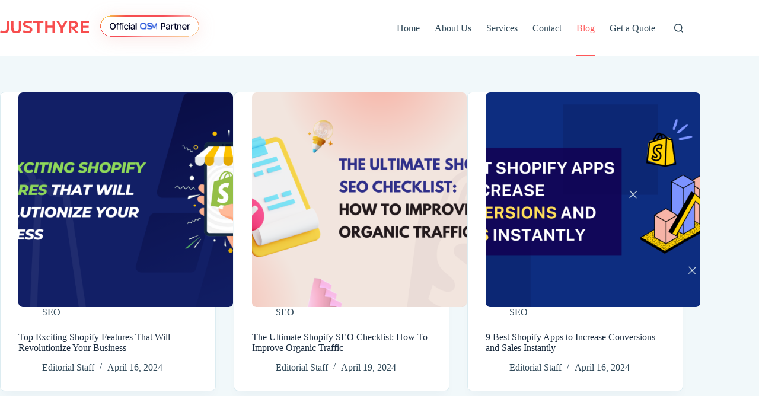

--- FILE ---
content_type: text/html; charset=UTF-8
request_url: https://justhyre.com/blog/page/3/
body_size: 12453
content:
<!doctype html>
<html lang="en-US" prefix="og: https://ogp.me/ns#">
<head>
	
	<meta charset="UTF-8">
	<meta name="viewport" content="width=device-width, initial-scale=1, maximum-scale=5, viewport-fit=cover">
	<link rel="profile" href="https://gmpg.org/xfn/11">

		<style>img:is([sizes="auto" i], [sizes^="auto," i]) { contain-intrinsic-size: 3000px 1500px }</style>
	
<!-- Search Engine Optimization by Rank Math - https://rankmath.com/ -->
<title>Blog - Justhyre</title>
<meta name="description" content="/*! elementor - v3.20.0 - 26-03-2024 */ .elementor-heading-title{padding:0;margin:0;line-height:1}.elementor-widget-heading"/>
<meta name="robots" content="index, follow, max-snippet:-1, max-video-preview:-1, max-image-preview:large"/>
<link rel="canonical" href="https://justhyre.com/blog/page/3/" />
<link rel="prev" href="https://justhyre.com/blog/page/2/" />
<link rel="next" href="https://justhyre.com/blog/page/4/" />
<meta property="og:locale" content="en_US" />
<meta property="og:type" content="website" />
<meta property="og:title" content="Blog - Justhyre" />
<meta property="og:description" content="/*! elementor - v3.20.0 - 26-03-2024 */ .elementor-heading-title{padding:0;margin:0;line-height:1}.elementor-widget-heading" />
<meta property="og:url" content="https://justhyre.com/blog/page/3/" />
<meta property="og:site_name" content="Justhyre" />
<meta name="twitter:card" content="summary_large_image" />
<meta name="twitter:title" content="Blog - Justhyre" />
<meta name="twitter:description" content="/*! elementor - v3.20.0 - 26-03-2024 */ .elementor-heading-title{padding:0;margin:0;line-height:1}.elementor-widget-heading" />
<script type="application/ld+json" class="rank-math-schema">{"@context":"https://schema.org","@graph":[{"@type":"Organization","@id":"https://justhyre.com/#organization","name":"Justhyre","url":"https://justhyre.com","logo":{"@type":"ImageObject","@id":"https://justhyre.com/#logo","url":"https://justhyre.com/wp-content/uploads/2025/06/logo.svg","contentUrl":"https://justhyre.com/wp-content/uploads/2025/06/logo.svg","caption":"Justhyre","inLanguage":"en-US"}},{"@type":"WebSite","@id":"https://justhyre.com/#website","url":"https://justhyre.com","name":"Justhyre","publisher":{"@id":"https://justhyre.com/#organization"},"inLanguage":"en-US"},{"@type":"BreadcrumbList","@id":"https://justhyre.com/blog/page/3/#breadcrumb","itemListElement":[{"@type":"ListItem","position":"1","item":{"@id":"https://justhyre.com","name":"Home"}}]},{"@type":"CollectionPage","@id":"https://justhyre.com/blog/page/3/#webpage","url":"https://justhyre.com/blog/page/3/","name":"Blog - Justhyre","isPartOf":{"@id":"https://justhyre.com/#website"},"inLanguage":"en-US","breadcrumb":{"@id":"https://justhyre.com/blog/page/3/#breadcrumb"}}]}</script>
<!-- /Rank Math WordPress SEO plugin -->

<link rel='dns-prefetch' href='//www.googletagmanager.com' />
<link rel='dns-prefetch' href='//fonts.googleapis.com' />
<link rel="alternate" type="application/rss+xml" title="Justhyre &raquo; Feed" href="https://justhyre.com/feed/" />
<link rel="alternate" type="application/rss+xml" title="Justhyre &raquo; Comments Feed" href="https://justhyre.com/comments/feed/" />
<link rel='stylesheet' id='blocksy-dynamic-global-css' href='https://justhyre.com/wp-content/uploads/blocksy/css/global.css?ver=53939' media='all' />
<link rel='stylesheet' id='wp-block-library-css' href='https://justhyre.com/wp-includes/css/dist/block-library/style.min.css?ver=6.8.2' media='all' />
<style id='safe-svg-svg-icon-style-inline-css'>
.safe-svg-cover{text-align:center}.safe-svg-cover .safe-svg-inside{display:inline-block;max-width:100%}.safe-svg-cover svg{fill:currentColor;height:100%;max-height:100%;max-width:100%;width:100%}

</style>
<style id='global-styles-inline-css'>
:root{--wp--preset--aspect-ratio--square: 1;--wp--preset--aspect-ratio--4-3: 4/3;--wp--preset--aspect-ratio--3-4: 3/4;--wp--preset--aspect-ratio--3-2: 3/2;--wp--preset--aspect-ratio--2-3: 2/3;--wp--preset--aspect-ratio--16-9: 16/9;--wp--preset--aspect-ratio--9-16: 9/16;--wp--preset--color--black: #000000;--wp--preset--color--cyan-bluish-gray: #abb8c3;--wp--preset--color--white: #ffffff;--wp--preset--color--pale-pink: #f78da7;--wp--preset--color--vivid-red: #cf2e2e;--wp--preset--color--luminous-vivid-orange: #ff6900;--wp--preset--color--luminous-vivid-amber: #fcb900;--wp--preset--color--light-green-cyan: #7bdcb5;--wp--preset--color--vivid-green-cyan: #00d084;--wp--preset--color--pale-cyan-blue: #8ed1fc;--wp--preset--color--vivid-cyan-blue: #0693e3;--wp--preset--color--vivid-purple: #9b51e0;--wp--preset--color--palette-color-1: var(--theme-palette-color-1, #FF5758);--wp--preset--color--palette-color-2: var(--theme-palette-color-2, #FF5758);--wp--preset--color--palette-color-3: var(--theme-palette-color-3, #2F4858);--wp--preset--color--palette-color-4: var(--theme-palette-color-4, #192a3d);--wp--preset--color--palette-color-5: var(--theme-palette-color-5, #e1e8ed);--wp--preset--color--palette-color-6: var(--theme-palette-color-6, #f2f5f7);--wp--preset--color--palette-color-7: var(--theme-palette-color-7, #FAFBFC);--wp--preset--color--palette-color-8: var(--theme-palette-color-8, #ffffff);--wp--preset--gradient--vivid-cyan-blue-to-vivid-purple: linear-gradient(135deg,rgba(6,147,227,1) 0%,rgb(155,81,224) 100%);--wp--preset--gradient--light-green-cyan-to-vivid-green-cyan: linear-gradient(135deg,rgb(122,220,180) 0%,rgb(0,208,130) 100%);--wp--preset--gradient--luminous-vivid-amber-to-luminous-vivid-orange: linear-gradient(135deg,rgba(252,185,0,1) 0%,rgba(255,105,0,1) 100%);--wp--preset--gradient--luminous-vivid-orange-to-vivid-red: linear-gradient(135deg,rgba(255,105,0,1) 0%,rgb(207,46,46) 100%);--wp--preset--gradient--very-light-gray-to-cyan-bluish-gray: linear-gradient(135deg,rgb(238,238,238) 0%,rgb(169,184,195) 100%);--wp--preset--gradient--cool-to-warm-spectrum: linear-gradient(135deg,rgb(74,234,220) 0%,rgb(151,120,209) 20%,rgb(207,42,186) 40%,rgb(238,44,130) 60%,rgb(251,105,98) 80%,rgb(254,248,76) 100%);--wp--preset--gradient--blush-light-purple: linear-gradient(135deg,rgb(255,206,236) 0%,rgb(152,150,240) 100%);--wp--preset--gradient--blush-bordeaux: linear-gradient(135deg,rgb(254,205,165) 0%,rgb(254,45,45) 50%,rgb(107,0,62) 100%);--wp--preset--gradient--luminous-dusk: linear-gradient(135deg,rgb(255,203,112) 0%,rgb(199,81,192) 50%,rgb(65,88,208) 100%);--wp--preset--gradient--pale-ocean: linear-gradient(135deg,rgb(255,245,203) 0%,rgb(182,227,212) 50%,rgb(51,167,181) 100%);--wp--preset--gradient--electric-grass: linear-gradient(135deg,rgb(202,248,128) 0%,rgb(113,206,126) 100%);--wp--preset--gradient--midnight: linear-gradient(135deg,rgb(2,3,129) 0%,rgb(40,116,252) 100%);--wp--preset--gradient--juicy-peach: linear-gradient(to right, #ffecd2 0%, #fcb69f 100%);--wp--preset--gradient--young-passion: linear-gradient(to right, #ff8177 0%, #ff867a 0%, #ff8c7f 21%, #f99185 52%, #cf556c 78%, #b12a5b 100%);--wp--preset--gradient--true-sunset: linear-gradient(to right, #fa709a 0%, #fee140 100%);--wp--preset--gradient--morpheus-den: linear-gradient(to top, #30cfd0 0%, #330867 100%);--wp--preset--gradient--plum-plate: linear-gradient(135deg, #667eea 0%, #764ba2 100%);--wp--preset--gradient--aqua-splash: linear-gradient(15deg, #13547a 0%, #80d0c7 100%);--wp--preset--gradient--love-kiss: linear-gradient(to top, #ff0844 0%, #ffb199 100%);--wp--preset--gradient--new-retrowave: linear-gradient(to top, #3b41c5 0%, #a981bb 49%, #ffc8a9 100%);--wp--preset--gradient--plum-bath: linear-gradient(to top, #cc208e 0%, #6713d2 100%);--wp--preset--gradient--high-flight: linear-gradient(to right, #0acffe 0%, #495aff 100%);--wp--preset--gradient--teen-party: linear-gradient(-225deg, #FF057C 0%, #8D0B93 50%, #321575 100%);--wp--preset--gradient--fabled-sunset: linear-gradient(-225deg, #231557 0%, #44107A 29%, #FF1361 67%, #FFF800 100%);--wp--preset--gradient--arielle-smile: radial-gradient(circle 248px at center, #16d9e3 0%, #30c7ec 47%, #46aef7 100%);--wp--preset--gradient--itmeo-branding: linear-gradient(180deg, #2af598 0%, #009efd 100%);--wp--preset--gradient--deep-blue: linear-gradient(to right, #6a11cb 0%, #2575fc 100%);--wp--preset--gradient--strong-bliss: linear-gradient(to right, #f78ca0 0%, #f9748f 19%, #fd868c 60%, #fe9a8b 100%);--wp--preset--gradient--sweet-period: linear-gradient(to top, #3f51b1 0%, #5a55ae 13%, #7b5fac 25%, #8f6aae 38%, #a86aa4 50%, #cc6b8e 62%, #f18271 75%, #f3a469 87%, #f7c978 100%);--wp--preset--gradient--purple-division: linear-gradient(to top, #7028e4 0%, #e5b2ca 100%);--wp--preset--gradient--cold-evening: linear-gradient(to top, #0c3483 0%, #a2b6df 100%, #6b8cce 100%, #a2b6df 100%);--wp--preset--gradient--mountain-rock: linear-gradient(to right, #868f96 0%, #596164 100%);--wp--preset--gradient--desert-hump: linear-gradient(to top, #c79081 0%, #dfa579 100%);--wp--preset--gradient--ethernal-constance: linear-gradient(to top, #09203f 0%, #537895 100%);--wp--preset--gradient--happy-memories: linear-gradient(-60deg, #ff5858 0%, #f09819 100%);--wp--preset--gradient--grown-early: linear-gradient(to top, #0ba360 0%, #3cba92 100%);--wp--preset--gradient--morning-salad: linear-gradient(-225deg, #B7F8DB 0%, #50A7C2 100%);--wp--preset--gradient--night-call: linear-gradient(-225deg, #AC32E4 0%, #7918F2 48%, #4801FF 100%);--wp--preset--gradient--mind-crawl: linear-gradient(-225deg, #473B7B 0%, #3584A7 51%, #30D2BE 100%);--wp--preset--gradient--angel-care: linear-gradient(-225deg, #FFE29F 0%, #FFA99F 48%, #FF719A 100%);--wp--preset--gradient--juicy-cake: linear-gradient(to top, #e14fad 0%, #f9d423 100%);--wp--preset--gradient--rich-metal: linear-gradient(to right, #d7d2cc 0%, #304352 100%);--wp--preset--gradient--mole-hall: linear-gradient(-20deg, #616161 0%, #9bc5c3 100%);--wp--preset--gradient--cloudy-knoxville: linear-gradient(120deg, #fdfbfb 0%, #ebedee 100%);--wp--preset--gradient--soft-grass: linear-gradient(to top, #c1dfc4 0%, #deecdd 100%);--wp--preset--gradient--saint-petersburg: linear-gradient(135deg, #f5f7fa 0%, #c3cfe2 100%);--wp--preset--gradient--everlasting-sky: linear-gradient(135deg, #fdfcfb 0%, #e2d1c3 100%);--wp--preset--gradient--kind-steel: linear-gradient(-20deg, #e9defa 0%, #fbfcdb 100%);--wp--preset--gradient--over-sun: linear-gradient(60deg, #abecd6 0%, #fbed96 100%);--wp--preset--gradient--premium-white: linear-gradient(to top, #d5d4d0 0%, #d5d4d0 1%, #eeeeec 31%, #efeeec 75%, #e9e9e7 100%);--wp--preset--gradient--clean-mirror: linear-gradient(45deg, #93a5cf 0%, #e4efe9 100%);--wp--preset--gradient--wild-apple: linear-gradient(to top, #d299c2 0%, #fef9d7 100%);--wp--preset--gradient--snow-again: linear-gradient(to top, #e6e9f0 0%, #eef1f5 100%);--wp--preset--gradient--confident-cloud: linear-gradient(to top, #dad4ec 0%, #dad4ec 1%, #f3e7e9 100%);--wp--preset--gradient--glass-water: linear-gradient(to top, #dfe9f3 0%, white 100%);--wp--preset--gradient--perfect-white: linear-gradient(-225deg, #E3FDF5 0%, #FFE6FA 100%);--wp--preset--font-size--small: 13px;--wp--preset--font-size--medium: 20px;--wp--preset--font-size--large: clamp(22px, 1.375rem + ((1vw - 3.2px) * 0.625), 30px);--wp--preset--font-size--x-large: clamp(30px, 1.875rem + ((1vw - 3.2px) * 1.563), 50px);--wp--preset--font-size--xx-large: clamp(45px, 2.813rem + ((1vw - 3.2px) * 2.734), 80px);--wp--preset--spacing--20: 0.44rem;--wp--preset--spacing--30: 0.67rem;--wp--preset--spacing--40: 1rem;--wp--preset--spacing--50: 1.5rem;--wp--preset--spacing--60: 2.25rem;--wp--preset--spacing--70: 3.38rem;--wp--preset--spacing--80: 5.06rem;--wp--preset--shadow--natural: 6px 6px 9px rgba(0, 0, 0, 0.2);--wp--preset--shadow--deep: 12px 12px 50px rgba(0, 0, 0, 0.4);--wp--preset--shadow--sharp: 6px 6px 0px rgba(0, 0, 0, 0.2);--wp--preset--shadow--outlined: 6px 6px 0px -3px rgba(255, 255, 255, 1), 6px 6px rgba(0, 0, 0, 1);--wp--preset--shadow--crisp: 6px 6px 0px rgba(0, 0, 0, 1);}:root { --wp--style--global--content-size: var(--theme-block-max-width);--wp--style--global--wide-size: var(--theme-block-wide-max-width); }:where(body) { margin: 0; }.wp-site-blocks > .alignleft { float: left; margin-right: 2em; }.wp-site-blocks > .alignright { float: right; margin-left: 2em; }.wp-site-blocks > .aligncenter { justify-content: center; margin-left: auto; margin-right: auto; }:where(.wp-site-blocks) > * { margin-block-start: var(--theme-content-spacing); margin-block-end: 0; }:where(.wp-site-blocks) > :first-child { margin-block-start: 0; }:where(.wp-site-blocks) > :last-child { margin-block-end: 0; }:root { --wp--style--block-gap: var(--theme-content-spacing); }:root :where(.is-layout-flow) > :first-child{margin-block-start: 0;}:root :where(.is-layout-flow) > :last-child{margin-block-end: 0;}:root :where(.is-layout-flow) > *{margin-block-start: var(--theme-content-spacing);margin-block-end: 0;}:root :where(.is-layout-constrained) > :first-child{margin-block-start: 0;}:root :where(.is-layout-constrained) > :last-child{margin-block-end: 0;}:root :where(.is-layout-constrained) > *{margin-block-start: var(--theme-content-spacing);margin-block-end: 0;}:root :where(.is-layout-flex){gap: var(--theme-content-spacing);}:root :where(.is-layout-grid){gap: var(--theme-content-spacing);}.is-layout-flow > .alignleft{float: left;margin-inline-start: 0;margin-inline-end: 2em;}.is-layout-flow > .alignright{float: right;margin-inline-start: 2em;margin-inline-end: 0;}.is-layout-flow > .aligncenter{margin-left: auto !important;margin-right: auto !important;}.is-layout-constrained > .alignleft{float: left;margin-inline-start: 0;margin-inline-end: 2em;}.is-layout-constrained > .alignright{float: right;margin-inline-start: 2em;margin-inline-end: 0;}.is-layout-constrained > .aligncenter{margin-left: auto !important;margin-right: auto !important;}.is-layout-constrained > :where(:not(.alignleft):not(.alignright):not(.alignfull)){max-width: var(--wp--style--global--content-size);margin-left: auto !important;margin-right: auto !important;}.is-layout-constrained > .alignwide{max-width: var(--wp--style--global--wide-size);}body .is-layout-flex{display: flex;}.is-layout-flex{flex-wrap: wrap;align-items: center;}.is-layout-flex > :is(*, div){margin: 0;}body .is-layout-grid{display: grid;}.is-layout-grid > :is(*, div){margin: 0;}body{padding-top: 0px;padding-right: 0px;padding-bottom: 0px;padding-left: 0px;}.has-black-color{color: var(--wp--preset--color--black) !important;}.has-cyan-bluish-gray-color{color: var(--wp--preset--color--cyan-bluish-gray) !important;}.has-white-color{color: var(--wp--preset--color--white) !important;}.has-pale-pink-color{color: var(--wp--preset--color--pale-pink) !important;}.has-vivid-red-color{color: var(--wp--preset--color--vivid-red) !important;}.has-luminous-vivid-orange-color{color: var(--wp--preset--color--luminous-vivid-orange) !important;}.has-luminous-vivid-amber-color{color: var(--wp--preset--color--luminous-vivid-amber) !important;}.has-light-green-cyan-color{color: var(--wp--preset--color--light-green-cyan) !important;}.has-vivid-green-cyan-color{color: var(--wp--preset--color--vivid-green-cyan) !important;}.has-pale-cyan-blue-color{color: var(--wp--preset--color--pale-cyan-blue) !important;}.has-vivid-cyan-blue-color{color: var(--wp--preset--color--vivid-cyan-blue) !important;}.has-vivid-purple-color{color: var(--wp--preset--color--vivid-purple) !important;}.has-palette-color-1-color{color: var(--wp--preset--color--palette-color-1) !important;}.has-palette-color-2-color{color: var(--wp--preset--color--palette-color-2) !important;}.has-palette-color-3-color{color: var(--wp--preset--color--palette-color-3) !important;}.has-palette-color-4-color{color: var(--wp--preset--color--palette-color-4) !important;}.has-palette-color-5-color{color: var(--wp--preset--color--palette-color-5) !important;}.has-palette-color-6-color{color: var(--wp--preset--color--palette-color-6) !important;}.has-palette-color-7-color{color: var(--wp--preset--color--palette-color-7) !important;}.has-palette-color-8-color{color: var(--wp--preset--color--palette-color-8) !important;}.has-black-background-color{background-color: var(--wp--preset--color--black) !important;}.has-cyan-bluish-gray-background-color{background-color: var(--wp--preset--color--cyan-bluish-gray) !important;}.has-white-background-color{background-color: var(--wp--preset--color--white) !important;}.has-pale-pink-background-color{background-color: var(--wp--preset--color--pale-pink) !important;}.has-vivid-red-background-color{background-color: var(--wp--preset--color--vivid-red) !important;}.has-luminous-vivid-orange-background-color{background-color: var(--wp--preset--color--luminous-vivid-orange) !important;}.has-luminous-vivid-amber-background-color{background-color: var(--wp--preset--color--luminous-vivid-amber) !important;}.has-light-green-cyan-background-color{background-color: var(--wp--preset--color--light-green-cyan) !important;}.has-vivid-green-cyan-background-color{background-color: var(--wp--preset--color--vivid-green-cyan) !important;}.has-pale-cyan-blue-background-color{background-color: var(--wp--preset--color--pale-cyan-blue) !important;}.has-vivid-cyan-blue-background-color{background-color: var(--wp--preset--color--vivid-cyan-blue) !important;}.has-vivid-purple-background-color{background-color: var(--wp--preset--color--vivid-purple) !important;}.has-palette-color-1-background-color{background-color: var(--wp--preset--color--palette-color-1) !important;}.has-palette-color-2-background-color{background-color: var(--wp--preset--color--palette-color-2) !important;}.has-palette-color-3-background-color{background-color: var(--wp--preset--color--palette-color-3) !important;}.has-palette-color-4-background-color{background-color: var(--wp--preset--color--palette-color-4) !important;}.has-palette-color-5-background-color{background-color: var(--wp--preset--color--palette-color-5) !important;}.has-palette-color-6-background-color{background-color: var(--wp--preset--color--palette-color-6) !important;}.has-palette-color-7-background-color{background-color: var(--wp--preset--color--palette-color-7) !important;}.has-palette-color-8-background-color{background-color: var(--wp--preset--color--palette-color-8) !important;}.has-black-border-color{border-color: var(--wp--preset--color--black) !important;}.has-cyan-bluish-gray-border-color{border-color: var(--wp--preset--color--cyan-bluish-gray) !important;}.has-white-border-color{border-color: var(--wp--preset--color--white) !important;}.has-pale-pink-border-color{border-color: var(--wp--preset--color--pale-pink) !important;}.has-vivid-red-border-color{border-color: var(--wp--preset--color--vivid-red) !important;}.has-luminous-vivid-orange-border-color{border-color: var(--wp--preset--color--luminous-vivid-orange) !important;}.has-luminous-vivid-amber-border-color{border-color: var(--wp--preset--color--luminous-vivid-amber) !important;}.has-light-green-cyan-border-color{border-color: var(--wp--preset--color--light-green-cyan) !important;}.has-vivid-green-cyan-border-color{border-color: var(--wp--preset--color--vivid-green-cyan) !important;}.has-pale-cyan-blue-border-color{border-color: var(--wp--preset--color--pale-cyan-blue) !important;}.has-vivid-cyan-blue-border-color{border-color: var(--wp--preset--color--vivid-cyan-blue) !important;}.has-vivid-purple-border-color{border-color: var(--wp--preset--color--vivid-purple) !important;}.has-palette-color-1-border-color{border-color: var(--wp--preset--color--palette-color-1) !important;}.has-palette-color-2-border-color{border-color: var(--wp--preset--color--palette-color-2) !important;}.has-palette-color-3-border-color{border-color: var(--wp--preset--color--palette-color-3) !important;}.has-palette-color-4-border-color{border-color: var(--wp--preset--color--palette-color-4) !important;}.has-palette-color-5-border-color{border-color: var(--wp--preset--color--palette-color-5) !important;}.has-palette-color-6-border-color{border-color: var(--wp--preset--color--palette-color-6) !important;}.has-palette-color-7-border-color{border-color: var(--wp--preset--color--palette-color-7) !important;}.has-palette-color-8-border-color{border-color: var(--wp--preset--color--palette-color-8) !important;}.has-vivid-cyan-blue-to-vivid-purple-gradient-background{background: var(--wp--preset--gradient--vivid-cyan-blue-to-vivid-purple) !important;}.has-light-green-cyan-to-vivid-green-cyan-gradient-background{background: var(--wp--preset--gradient--light-green-cyan-to-vivid-green-cyan) !important;}.has-luminous-vivid-amber-to-luminous-vivid-orange-gradient-background{background: var(--wp--preset--gradient--luminous-vivid-amber-to-luminous-vivid-orange) !important;}.has-luminous-vivid-orange-to-vivid-red-gradient-background{background: var(--wp--preset--gradient--luminous-vivid-orange-to-vivid-red) !important;}.has-very-light-gray-to-cyan-bluish-gray-gradient-background{background: var(--wp--preset--gradient--very-light-gray-to-cyan-bluish-gray) !important;}.has-cool-to-warm-spectrum-gradient-background{background: var(--wp--preset--gradient--cool-to-warm-spectrum) !important;}.has-blush-light-purple-gradient-background{background: var(--wp--preset--gradient--blush-light-purple) !important;}.has-blush-bordeaux-gradient-background{background: var(--wp--preset--gradient--blush-bordeaux) !important;}.has-luminous-dusk-gradient-background{background: var(--wp--preset--gradient--luminous-dusk) !important;}.has-pale-ocean-gradient-background{background: var(--wp--preset--gradient--pale-ocean) !important;}.has-electric-grass-gradient-background{background: var(--wp--preset--gradient--electric-grass) !important;}.has-midnight-gradient-background{background: var(--wp--preset--gradient--midnight) !important;}.has-juicy-peach-gradient-background{background: var(--wp--preset--gradient--juicy-peach) !important;}.has-young-passion-gradient-background{background: var(--wp--preset--gradient--young-passion) !important;}.has-true-sunset-gradient-background{background: var(--wp--preset--gradient--true-sunset) !important;}.has-morpheus-den-gradient-background{background: var(--wp--preset--gradient--morpheus-den) !important;}.has-plum-plate-gradient-background{background: var(--wp--preset--gradient--plum-plate) !important;}.has-aqua-splash-gradient-background{background: var(--wp--preset--gradient--aqua-splash) !important;}.has-love-kiss-gradient-background{background: var(--wp--preset--gradient--love-kiss) !important;}.has-new-retrowave-gradient-background{background: var(--wp--preset--gradient--new-retrowave) !important;}.has-plum-bath-gradient-background{background: var(--wp--preset--gradient--plum-bath) !important;}.has-high-flight-gradient-background{background: var(--wp--preset--gradient--high-flight) !important;}.has-teen-party-gradient-background{background: var(--wp--preset--gradient--teen-party) !important;}.has-fabled-sunset-gradient-background{background: var(--wp--preset--gradient--fabled-sunset) !important;}.has-arielle-smile-gradient-background{background: var(--wp--preset--gradient--arielle-smile) !important;}.has-itmeo-branding-gradient-background{background: var(--wp--preset--gradient--itmeo-branding) !important;}.has-deep-blue-gradient-background{background: var(--wp--preset--gradient--deep-blue) !important;}.has-strong-bliss-gradient-background{background: var(--wp--preset--gradient--strong-bliss) !important;}.has-sweet-period-gradient-background{background: var(--wp--preset--gradient--sweet-period) !important;}.has-purple-division-gradient-background{background: var(--wp--preset--gradient--purple-division) !important;}.has-cold-evening-gradient-background{background: var(--wp--preset--gradient--cold-evening) !important;}.has-mountain-rock-gradient-background{background: var(--wp--preset--gradient--mountain-rock) !important;}.has-desert-hump-gradient-background{background: var(--wp--preset--gradient--desert-hump) !important;}.has-ethernal-constance-gradient-background{background: var(--wp--preset--gradient--ethernal-constance) !important;}.has-happy-memories-gradient-background{background: var(--wp--preset--gradient--happy-memories) !important;}.has-grown-early-gradient-background{background: var(--wp--preset--gradient--grown-early) !important;}.has-morning-salad-gradient-background{background: var(--wp--preset--gradient--morning-salad) !important;}.has-night-call-gradient-background{background: var(--wp--preset--gradient--night-call) !important;}.has-mind-crawl-gradient-background{background: var(--wp--preset--gradient--mind-crawl) !important;}.has-angel-care-gradient-background{background: var(--wp--preset--gradient--angel-care) !important;}.has-juicy-cake-gradient-background{background: var(--wp--preset--gradient--juicy-cake) !important;}.has-rich-metal-gradient-background{background: var(--wp--preset--gradient--rich-metal) !important;}.has-mole-hall-gradient-background{background: var(--wp--preset--gradient--mole-hall) !important;}.has-cloudy-knoxville-gradient-background{background: var(--wp--preset--gradient--cloudy-knoxville) !important;}.has-soft-grass-gradient-background{background: var(--wp--preset--gradient--soft-grass) !important;}.has-saint-petersburg-gradient-background{background: var(--wp--preset--gradient--saint-petersburg) !important;}.has-everlasting-sky-gradient-background{background: var(--wp--preset--gradient--everlasting-sky) !important;}.has-kind-steel-gradient-background{background: var(--wp--preset--gradient--kind-steel) !important;}.has-over-sun-gradient-background{background: var(--wp--preset--gradient--over-sun) !important;}.has-premium-white-gradient-background{background: var(--wp--preset--gradient--premium-white) !important;}.has-clean-mirror-gradient-background{background: var(--wp--preset--gradient--clean-mirror) !important;}.has-wild-apple-gradient-background{background: var(--wp--preset--gradient--wild-apple) !important;}.has-snow-again-gradient-background{background: var(--wp--preset--gradient--snow-again) !important;}.has-confident-cloud-gradient-background{background: var(--wp--preset--gradient--confident-cloud) !important;}.has-glass-water-gradient-background{background: var(--wp--preset--gradient--glass-water) !important;}.has-perfect-white-gradient-background{background: var(--wp--preset--gradient--perfect-white) !important;}.has-small-font-size{font-size: var(--wp--preset--font-size--small) !important;}.has-medium-font-size{font-size: var(--wp--preset--font-size--medium) !important;}.has-large-font-size{font-size: var(--wp--preset--font-size--large) !important;}.has-x-large-font-size{font-size: var(--wp--preset--font-size--x-large) !important;}.has-xx-large-font-size{font-size: var(--wp--preset--font-size--xx-large) !important;}
:root :where(.wp-block-pullquote){font-size: clamp(0.984em, 0.984rem + ((1vw - 0.2em) * 0.645), 1.5em);line-height: 1.6;}
</style>
<link rel='stylesheet' id='parent-style-css' href='https://justhyre.com/wp-content/themes/blocksy/style.css?ver=6.8.2' media='all' />
<link rel='stylesheet' id='blocksy-fonts-font-source-google-css' href='https://fonts.googleapis.com/css2?family=Syne:wght@700&#038;display=swap' media='all' />
<link rel='stylesheet' id='ct-main-styles-css' href='https://justhyre.com/wp-content/themes/blocksy/static/bundle/main.min.css?ver=2.1.5' media='all' />
<link rel='stylesheet' id='ct-forminator-styles-css' href='https://justhyre.com/wp-content/themes/blocksy/static/bundle/forminator.min.css?ver=2.1.5' media='all' />
<link rel='stylesheet' id='ct-elementor-styles-css' href='https://justhyre.com/wp-content/themes/blocksy/static/bundle/elementor-frontend.min.css?ver=2.1.5' media='all' />
<link rel='stylesheet' id='sib-front-css-css' href='https://justhyre.com/wp-content/plugins/mailin/css/mailin-front.css?ver=6.8.2' media='all' />

<!-- Google tag (gtag.js) snippet added by Site Kit -->
<!-- Google Analytics snippet added by Site Kit -->
<script src="https://www.googletagmanager.com/gtag/js?id=GT-KD2TZCX" id="google_gtagjs-js" async></script>
<script id="google_gtagjs-js-after">
window.dataLayer = window.dataLayer || [];function gtag(){dataLayer.push(arguments);}
gtag("set","linker",{"domains":["justhyre.com"]});
gtag("js", new Date());
gtag("set", "developer_id.dZTNiMT", true);
gtag("config", "GT-KD2TZCX");
 window._googlesitekit = window._googlesitekit || {}; window._googlesitekit.throttledEvents = []; window._googlesitekit.gtagEvent = (name, data) => { var key = JSON.stringify( { name, data } ); if ( !! window._googlesitekit.throttledEvents[ key ] ) { return; } window._googlesitekit.throttledEvents[ key ] = true; setTimeout( () => { delete window._googlesitekit.throttledEvents[ key ]; }, 5 ); gtag( "event", name, { ...data, event_source: "site-kit" } ); };
</script>
<script src="https://justhyre.com/wp-includes/js/jquery/jquery.min.js?ver=3.7.1" id="jquery-core-js"></script>
<script src="https://justhyre.com/wp-includes/js/jquery/jquery-migrate.min.js?ver=3.4.1" id="jquery-migrate-js"></script>
<script id="sib-front-js-js-extra">
var sibErrMsg = {"invalidMail":"Please fill out valid email address","requiredField":"Please fill out required fields","invalidDateFormat":"Please fill out valid date format","invalidSMSFormat":"Please fill out valid phone number"};
var ajax_sib_front_object = {"ajax_url":"https:\/\/justhyre.com\/wp-admin\/admin-ajax.php","ajax_nonce":"d6dbc43058","flag_url":"https:\/\/justhyre.com\/wp-content\/plugins\/mailin\/img\/flags\/"};
</script>
<script src="https://justhyre.com/wp-content/plugins/mailin/js/mailin-front.js?ver=1754144411" id="sib-front-js-js"></script>
<link rel="https://api.w.org/" href="https://justhyre.com/wp-json/" /><link rel="EditURI" type="application/rsd+xml" title="RSD" href="https://justhyre.com/xmlrpc.php?rsd" />
<meta name="generator" content="WordPress 6.8.2" />
<meta name="generator" content="Site Kit by Google 1.158.0" /><noscript><link rel='stylesheet' href='https://justhyre.com/wp-content/themes/blocksy/static/bundle/no-scripts.min.css' type='text/css'></noscript>
<meta name="generator" content="Elementor 3.30.4; features: e_font_icon_svg, additional_custom_breakpoints; settings: css_print_method-external, google_font-enabled, font_display-swap">
			<style>
				.e-con.e-parent:nth-of-type(n+4):not(.e-lazyloaded):not(.e-no-lazyload),
				.e-con.e-parent:nth-of-type(n+4):not(.e-lazyloaded):not(.e-no-lazyload) * {
					background-image: none !important;
				}
				@media screen and (max-height: 1024px) {
					.e-con.e-parent:nth-of-type(n+3):not(.e-lazyloaded):not(.e-no-lazyload),
					.e-con.e-parent:nth-of-type(n+3):not(.e-lazyloaded):not(.e-no-lazyload) * {
						background-image: none !important;
					}
				}
				@media screen and (max-height: 640px) {
					.e-con.e-parent:nth-of-type(n+2):not(.e-lazyloaded):not(.e-no-lazyload),
					.e-con.e-parent:nth-of-type(n+2):not(.e-lazyloaded):not(.e-no-lazyload) * {
						background-image: none !important;
					}
				}
			</style>
			<link rel="icon" href="https://justhyre.com/wp-content/uploads/2025/04/cropped-jh-compressed-logo-32x32.png" sizes="32x32" />
<link rel="icon" href="https://justhyre.com/wp-content/uploads/2025/04/cropped-jh-compressed-logo-192x192.png" sizes="192x192" />
<link rel="apple-touch-icon" href="https://justhyre.com/wp-content/uploads/2025/04/cropped-jh-compressed-logo-180x180.png" />
<meta name="msapplication-TileImage" content="https://justhyre.com/wp-content/uploads/2025/04/cropped-jh-compressed-logo-270x270.png" />
		<style id="wp-custom-css">
			.my-centered-container {
  position: relative;
  
  margin-left: auto;
margin-right: auto;
  background: white; /* Inner background */
  padding: 20px;
  border-radius: 20px;
  z-index: 1;
}

.my-centered-container::before {
  content: "";
  position: absolute;
  top: 0;
  left: 0;
  right: 0;
  bottom: 0;
  padding: 4px; /* Border thickness */
  border-radius: 20px;
  background: linear-gradient(
    111.39deg,
    #F6E54D 1.01%,
    #F64D4E 17.66%,
    #F64D57 45.59%,
    rgba(246, 77, 78, 0.58) 61.03%,
    #F6A14D 88.63%
  );
  -webkit-mask: 
    linear-gradient(#fff 0 0) content-box, 
    linear-gradient(#fff 0 0);
  -webkit-mask-composite: destination-out;
  mask-composite: exclude;
  box-sizing: border-box;
  z-index: -1;
}
.my-linear-gradient-1 {
background: linear-gradient(180deg, #FCEEED 0%, #FFFFFF 100%);
}
.jh-btn a.elementor-button {
	background: linear-gradient(90deg, #F74D4E 0%, #FF3F40 100%);
}
.jh-testimonial {
  position: relative;
  background: white; /* or your actual background */
  border-radius: 20px;
  padding: 20px;
  z-index: 1;
}

.jh-testimonial::before {
  content: "";
  position: absolute;
  top: 0;
  left: 0;
  right: 0;
  bottom: 0;
  border-radius: 20px;
  padding: 4px; /* border thickness = 2px */
  background: linear-gradient(
    111.39deg,
    #F6E54D 1.01%,
    #F64D4E 17.66%,
    #F64D57 45.59%,
    rgba(246, 77, 78, 0.58) 61.03%,
    #F6A14D 88.63%
  );
  -webkit-mask: 
    linear-gradient(#fff 0 0) content-box, 
    linear-gradient(#fff 0 0);
  -webkit-mask-composite: destination-out;
  mask-composite: exclude;
  box-sizing: border-box;
  z-index: -1;
}
.my-centered-form-container {	 
  margin-left: auto;
	margin-right: auto;
}

		</style>
			</head>


<body class="blog paged wp-custom-logo wp-embed-responsive paged-3 wp-theme-blocksy wp-child-theme-blocksy-child elementor-default elementor-kit-8 ct-elementor-default-template" data-link="type-2" data-prefix="blog" data-header="type-1" data-footer="type-1">

<a class="skip-link screen-reader-text" href="#main">Skip to content</a><div class="ct-drawer-canvas" data-location="start">
		<div id="search-modal" class="ct-panel" data-behaviour="modal" role="dialog" aria-label="Search modal" inert>
			<div class="ct-panel-actions">
				<button class="ct-toggle-close" data-type="type-1" aria-label="Close search modal">
					<svg class="ct-icon" width="12" height="12" viewBox="0 0 15 15"><path d="M1 15a1 1 0 01-.71-.29 1 1 0 010-1.41l5.8-5.8-5.8-5.8A1 1 0 011.7.29l5.8 5.8 5.8-5.8a1 1 0 011.41 1.41l-5.8 5.8 5.8 5.8a1 1 0 01-1.41 1.41l-5.8-5.8-5.8 5.8A1 1 0 011 15z"/></svg>				</button>
			</div>

			<div class="ct-panel-content">
				

<form role="search" method="get" class="ct-search-form"  action="https://justhyre.com/" aria-haspopup="listbox" data-live-results="thumbs">

	<input type="search" class="modal-field" placeholder="Search" value="" name="s" autocomplete="off" title="Search for..." aria-label="Search for...">

	<div class="ct-search-form-controls">
		
		<button type="submit" class="wp-element-button" data-button="icon" aria-label="Search button">
			<svg class="ct-icon ct-search-button-content" aria-hidden="true" width="15" height="15" viewBox="0 0 15 15"><path d="M14.8,13.7L12,11c0.9-1.2,1.5-2.6,1.5-4.2c0-3.7-3-6.8-6.8-6.8S0,3,0,6.8s3,6.8,6.8,6.8c1.6,0,3.1-0.6,4.2-1.5l2.8,2.8c0.1,0.1,0.3,0.2,0.5,0.2s0.4-0.1,0.5-0.2C15.1,14.5,15.1,14,14.8,13.7z M1.5,6.8c0-2.9,2.4-5.2,5.2-5.2S12,3.9,12,6.8S9.6,12,6.8,12S1.5,9.6,1.5,6.8z"/></svg>
			<span class="ct-ajax-loader">
				<svg viewBox="0 0 24 24">
					<circle cx="12" cy="12" r="10" opacity="0.2" fill="none" stroke="currentColor" stroke-miterlimit="10" stroke-width="2"/>

					<path d="m12,2c5.52,0,10,4.48,10,10" fill="none" stroke="currentColor" stroke-linecap="round" stroke-miterlimit="10" stroke-width="2">
						<animateTransform
							attributeName="transform"
							attributeType="XML"
							type="rotate"
							dur="0.6s"
							from="0 12 12"
							to="360 12 12"
							repeatCount="indefinite"
						/>
					</path>
				</svg>
			</span>
		</button>

		
					<input type="hidden" name="ct_post_type" value="post:page">
		
		

		<input type="hidden" value="7519a71908" class="ct-live-results-nonce">	</div>

			<div class="screen-reader-text" aria-live="polite" role="status">
			No results		</div>
	
</form>


			</div>
		</div>

		<div id="offcanvas" class="ct-panel ct-header" data-behaviour="right-side" role="dialog" aria-label="Offcanvas modal" inert=""><div class="ct-panel-inner">
		<div class="ct-panel-actions">
			
			<button class="ct-toggle-close" data-type="type-1" aria-label="Close drawer">
				<svg class="ct-icon" width="12" height="12" viewBox="0 0 15 15"><path d="M1 15a1 1 0 01-.71-.29 1 1 0 010-1.41l5.8-5.8-5.8-5.8A1 1 0 011.7.29l5.8 5.8 5.8-5.8a1 1 0 011.41 1.41l-5.8 5.8 5.8 5.8a1 1 0 01-1.41 1.41l-5.8-5.8-5.8 5.8A1 1 0 011 15z"/></svg>
			</button>
		</div>
		<div class="ct-panel-content" data-device="desktop"><div class="ct-panel-content-inner"></div></div><div class="ct-panel-content" data-device="mobile"><div class="ct-panel-content-inner">
<nav
	class="mobile-menu menu-container has-submenu"
	data-id="mobile-menu" data-interaction="click" data-toggle-type="type-1" data-submenu-dots="yes"	>

	<ul><li class="page_item page-item-126"><a href="https://justhyre.com/about-us/" class="ct-menu-link">About Us</a></li><li class="page_item page-item-224 current_page_item current-menu-item"><span class="ct-sub-menu-parent"><a href="https://justhyre.com/blog/" aria-current="page" class="ct-menu-link">Blog</a></li><li class="page_item page-item-130"><a href="https://justhyre.com/contact/" class="ct-menu-link">Contact</a></li><li class="page_item page-item-218"><a href="https://justhyre.com/get-a-quote/" class="ct-menu-link">Get a Quote</a></li><li class="page_item page-item-13404"><a href="https://justhyre.com/get-a-quote-template/" class="ct-menu-link">Get a Quote Template</a></li><li class="page_item page-item-9"><a href="https://justhyre.com/" class="ct-menu-link">Home</a></li><li class="page_item page-item-13399"><a href="https://justhyre.com/customize-qsm/" class="ct-menu-link">QSM Get a Quote</a></li><li class="page_item page-item-128"><a href="https://justhyre.com/services/" class="ct-menu-link">Services</a></li><li class="page_item page-item-13429"><a href="https://justhyre.com/test-auto-respond/" class="ct-menu-link">test auto respond</a></li></ul></nav>

</div></div></div></div></div>
<div id="main-container">
	<header id="header" class="ct-header" data-id="type-1" itemscope="" itemtype="https://schema.org/WPHeader"><div data-device="desktop"><div data-row="middle" data-column-set="2"><div class="ct-container"><div data-column="start" data-placements="1"><div data-items="primary">
<div	class="site-branding"
	data-id="logo"	data-logo="top"	itemscope="itemscope" itemtype="https://schema.org/Organization">

			<a href="https://justhyre.com/" class="site-logo-container" rel="home" itemprop="url" ><img width="311" height="81" src="https://justhyre.com/wp-content/uploads/2025/06/logo.svg" class="default-logo" alt="Justhyre" decoding="async" /></a>	
			<div class="site-title-container">
							<span class="site-title " itemprop="name">
					<a href="https://justhyre.com/" rel="home" itemprop="url">
											</a>
				</span>
			
					</div>
	  </div>

</div></div><div data-column="end" data-placements="1"><div data-items="primary">
<nav
	id="header-menu-1"
	class="header-menu-1 menu-container"
	data-id="menu" data-interaction="hover"	data-menu="type-2:center"
	data-dropdown="type-1:simple"		data-responsive="no"	itemscope="" itemtype="https://schema.org/SiteNavigationElement"	aria-label="Main Menu">

	<ul id="menu-main-menu" class="menu"><li id="menu-item-208" class="menu-item menu-item-type-post_type menu-item-object-page menu-item-home menu-item-208"><a href="https://justhyre.com/" class="ct-menu-link">Home</a></li>
<li id="menu-item-209" class="menu-item menu-item-type-post_type menu-item-object-page menu-item-209"><a href="https://justhyre.com/about-us/" class="ct-menu-link">About Us</a></li>
<li id="menu-item-211" class="menu-item menu-item-type-post_type menu-item-object-page menu-item-211"><a href="https://justhyre.com/services/" class="ct-menu-link">Services</a></li>
<li id="menu-item-210" class="menu-item menu-item-type-post_type menu-item-object-page menu-item-210"><a href="https://justhyre.com/contact/" class="ct-menu-link">Contact</a></li>
<li id="menu-item-13229" class="menu-item menu-item-type-post_type menu-item-object-page current-menu-item page_item page-item-224 current_page_item current_page_parent menu-item-13229"><a href="https://justhyre.com/blog/" aria-current="page" class="ct-menu-link">Blog</a></li>
<li id="menu-item-223" class="menu-item menu-item-type-post_type menu-item-object-page menu-item-223"><a href="https://justhyre.com/get-a-quote/" class="ct-menu-link">Get a Quote</a></li>
</ul></nav>


<button
	class="ct-header-search ct-toggle "
	data-toggle-panel="#search-modal"
	aria-controls="search-modal"
	aria-label="Search"
	data-label="left"
	data-id="search">

	<span class="ct-label ct-hidden-sm ct-hidden-md ct-hidden-lg" aria-hidden="true">Search</span>

	<svg class="ct-icon" aria-hidden="true" width="15" height="15" viewBox="0 0 15 15"><path d="M14.8,13.7L12,11c0.9-1.2,1.5-2.6,1.5-4.2c0-3.7-3-6.8-6.8-6.8S0,3,0,6.8s3,6.8,6.8,6.8c1.6,0,3.1-0.6,4.2-1.5l2.8,2.8c0.1,0.1,0.3,0.2,0.5,0.2s0.4-0.1,0.5-0.2C15.1,14.5,15.1,14,14.8,13.7z M1.5,6.8c0-2.9,2.4-5.2,5.2-5.2S12,3.9,12,6.8S9.6,12,6.8,12S1.5,9.6,1.5,6.8z"/></svg></button>
</div></div></div></div></div><div data-device="mobile"><div data-row="middle" data-column-set="2"><div class="ct-container"><div data-column="start" data-placements="1"><div data-items="primary">
<div	class="site-branding"
	data-id="logo"	data-logo="top"	>

			<a href="https://justhyre.com/" class="site-logo-container" rel="home" itemprop="url" ><img width="311" height="81" src="https://justhyre.com/wp-content/uploads/2025/06/logo.svg" class="default-logo" alt="Justhyre" decoding="async" /></a>	
			<div class="site-title-container">
							<span class="site-title " >
					<a href="https://justhyre.com/" rel="home" >
											</a>
				</span>
			
					</div>
	  </div>

</div></div><div data-column="end" data-placements="1"><div data-items="primary">
<button
	class="ct-header-trigger ct-toggle "
	data-toggle-panel="#offcanvas"
	aria-controls="offcanvas"
	data-design="simple"
	data-label="right"
	aria-label="Menu"
	data-id="trigger">

	<span class="ct-label ct-hidden-sm ct-hidden-md ct-hidden-lg" aria-hidden="true">Menu</span>

	<svg
		class="ct-icon"
		width="18" height="14" viewBox="0 0 18 14"
		data-type="type-1"
		aria-hidden="true">

		<rect y="0.00" width="18" height="1.7" rx="1"/>
		<rect y="6.15" width="18" height="1.7" rx="1"/>
		<rect y="12.3" width="18" height="1.7" rx="1"/>
	</svg>
</button>
</div></div></div></div></div></header>
	<main id="main" class="site-main hfeed" itemscope="itemscope" itemtype="https://schema.org/CreativeWork">

		
<div class="ct-container"  data-vertical-spacing="top:bottom">
	<section >
		<div class="entries" data-archive="default" data-layout="grid" data-cards="boxed"><article class="entry-card card-content post-8429 post type-post status-publish format-standard has-post-thumbnail hentry category-seo" data-reveal="bottom:no"><a class="ct-media-container boundless-image" href="https://justhyre.com/top-exciting-shopify-features-that-will-revolutionize-your-business/" aria-label="Top Exciting Shopify Features That Will Revolutionize Your Business"><img loading="lazy" width="768" height="461" src="https://justhyre.com/wp-content/uploads/2022/06/Blog-image-2-768x461.png" class="attachment-medium_large size-medium_large wp-post-image" alt="Shopify Features" loading="lazy" decoding="async" srcset="https://justhyre.com/wp-content/uploads/2022/06/Blog-image-2-768x461.png 768w, https://justhyre.com/wp-content/uploads/2022/06/Blog-image-2-300x180.png 300w, https://justhyre.com/wp-content/uploads/2022/06/Blog-image-2-1024x614.png 1024w, https://justhyre.com/wp-content/uploads/2022/06/Blog-image-2.png 1250w" sizes="auto, (max-width: 768px) 100vw, 768px" itemprop="image" style="aspect-ratio: 5/3;" /></a><ul class="entry-meta" data-type="simple:slash" data-id="fU2IVv" ><li class="meta-categories" data-type="simple"><a href="https://justhyre.com/category/seo/" rel="tag" class="ct-term-11">SEO</a></li></ul><h5 class="entry-title"><a href="https://justhyre.com/top-exciting-shopify-features-that-will-revolutionize-your-business/" rel="bookmark">Top Exciting Shopify Features That Will Revolutionize Your Business</a></h5><ul class="entry-meta" data-type="simple:slash" data-id="bBr_Ws" ><li class="meta-author" itemprop="author" itemscope="" itemtype="https://schema.org/Person"><a class="ct-meta-element-author" href="https://justhyre.com/author/justhyre/" title="Posts by Editorial Staff" rel="author" itemprop="url"><span itemprop="name">Editorial Staff</span></a></li><li class="meta-updated-date" itemprop="dateModified"><time class="ct-meta-element-date" datetime="2024-04-16T04:11:44+00:00">April 16, 2024</time></li></ul></article><article class="entry-card card-content post-8401 post type-post status-publish format-standard has-post-thumbnail hentry category-seo" data-reveal="bottom:no"><a class="ct-media-container boundless-image" href="https://justhyre.com/the-ultimate-shopify-seo-checklist-how-to-improve-organic-traffic/" aria-label="The Ultimate Shopify SEO Checklist: How To Improve Organic Traffic"><img loading="lazy" width="768" height="461" src="https://justhyre.com/wp-content/uploads/2022/06/Ext_Blog-Banner-3-768x461.png" class="attachment-medium_large size-medium_large wp-post-image" alt="Shopify SEO Checklist" loading="lazy" decoding="async" srcset="https://justhyre.com/wp-content/uploads/2022/06/Ext_Blog-Banner-3-768x461.png 768w, https://justhyre.com/wp-content/uploads/2022/06/Ext_Blog-Banner-3-300x180.png 300w, https://justhyre.com/wp-content/uploads/2022/06/Ext_Blog-Banner-3-1024x614.png 1024w, https://justhyre.com/wp-content/uploads/2022/06/Ext_Blog-Banner-3.png 1250w" sizes="auto, (max-width: 768px) 100vw, 768px" itemprop="image" style="aspect-ratio: 5/3;" /></a><ul class="entry-meta" data-type="simple:slash" data-id="fU2IVv" ><li class="meta-categories" data-type="simple"><a href="https://justhyre.com/category/seo/" rel="tag" class="ct-term-11">SEO</a></li></ul><h5 class="entry-title"><a href="https://justhyre.com/the-ultimate-shopify-seo-checklist-how-to-improve-organic-traffic/" rel="bookmark">The Ultimate Shopify SEO Checklist: How To Improve Organic Traffic</a></h5><ul class="entry-meta" data-type="simple:slash" data-id="bBr_Ws" ><li class="meta-author" itemprop="author" itemscope="" itemtype="https://schema.org/Person"><a class="ct-meta-element-author" href="https://justhyre.com/author/justhyre/" title="Posts by Editorial Staff" rel="author" itemprop="url"><span itemprop="name">Editorial Staff</span></a></li><li class="meta-updated-date" itemprop="dateModified"><time class="ct-meta-element-date" datetime="2024-04-19T07:21:38+00:00">April 19, 2024</time></li></ul></article><article class="entry-card card-content post-8367 post type-post status-publish format-standard has-post-thumbnail hentry category-seo" data-reveal="bottom:no"><a class="ct-media-container boundless-image" href="https://justhyre.com/9-best-shopify-apps-to-increase-conversions-and-sales-instantly/" aria-label="9 Best Shopify Apps to Increase Conversions and Sales Instantly"><img loading="lazy" width="768" height="461" src="https://justhyre.com/wp-content/uploads/2022/06/Ext_Blog-Banner-1-768x461.png" class="attachment-medium_large size-medium_large wp-post-image" alt="Shopify Apps" loading="lazy" decoding="async" srcset="https://justhyre.com/wp-content/uploads/2022/06/Ext_Blog-Banner-1-768x461.png 768w, https://justhyre.com/wp-content/uploads/2022/06/Ext_Blog-Banner-1-300x180.png 300w, https://justhyre.com/wp-content/uploads/2022/06/Ext_Blog-Banner-1-1024x614.png 1024w, https://justhyre.com/wp-content/uploads/2022/06/Ext_Blog-Banner-1.png 1250w" sizes="auto, (max-width: 768px) 100vw, 768px" itemprop="image" style="aspect-ratio: 5/3;" /></a><ul class="entry-meta" data-type="simple:slash" data-id="fU2IVv" ><li class="meta-categories" data-type="simple"><a href="https://justhyre.com/category/seo/" rel="tag" class="ct-term-11">SEO</a></li></ul><h5 class="entry-title"><a href="https://justhyre.com/9-best-shopify-apps-to-increase-conversions-and-sales-instantly/" rel="bookmark">9 Best Shopify Apps to Increase Conversions and Sales Instantly</a></h5><ul class="entry-meta" data-type="simple:slash" data-id="bBr_Ws" ><li class="meta-author" itemprop="author" itemscope="" itemtype="https://schema.org/Person"><a class="ct-meta-element-author" href="https://justhyre.com/author/justhyre/" title="Posts by Editorial Staff" rel="author" itemprop="url"><span itemprop="name">Editorial Staff</span></a></li><li class="meta-updated-date" itemprop="dateModified"><time class="ct-meta-element-date" datetime="2024-04-16T04:11:44+00:00">April 16, 2024</time></li></ul></article><article class="entry-card card-content post-8334 post type-post status-publish format-standard has-post-thumbnail hentry category-marketing category-seo" data-reveal="bottom:no"><a class="ct-media-container boundless-image" href="https://justhyre.com/how-to-use-shopify-to-boost-your-ecommerce-store-top-tips/" aria-label="How to Use Shopify to Boost Your Ecommerce Store: Top Tips"><img loading="lazy" width="768" height="402" src="https://justhyre.com/wp-content/uploads/2022/05/Shopify--768x402.png" class="attachment-medium_large size-medium_large wp-post-image" alt="eCommerce" loading="lazy" decoding="async" srcset="https://justhyre.com/wp-content/uploads/2022/05/Shopify--768x402.png 768w, https://justhyre.com/wp-content/uploads/2022/05/Shopify--300x157.png 300w, https://justhyre.com/wp-content/uploads/2022/05/Shopify--1024x536.png 1024w, https://justhyre.com/wp-content/uploads/2022/05/Shopify-.png 1200w" sizes="auto, (max-width: 768px) 100vw, 768px" itemprop="image" style="aspect-ratio: 300/157;" /></a><ul class="entry-meta" data-type="simple:slash" data-id="fU2IVv" ><li class="meta-categories" data-type="simple"><a href="https://justhyre.com/category/marketing/" rel="tag" class="ct-term-8">Marketing</a>, <a href="https://justhyre.com/category/seo/" rel="tag" class="ct-term-11">SEO</a></li></ul><h5 class="entry-title"><a href="https://justhyre.com/how-to-use-shopify-to-boost-your-ecommerce-store-top-tips/" rel="bookmark">How to Use Shopify to Boost Your Ecommerce Store: Top Tips</a></h5><ul class="entry-meta" data-type="simple:slash" data-id="bBr_Ws" ><li class="meta-author" itemprop="author" itemscope="" itemtype="https://schema.org/Person"><a class="ct-meta-element-author" href="https://justhyre.com/author/justhyre/" title="Posts by Editorial Staff" rel="author" itemprop="url"><span itemprop="name">Editorial Staff</span></a></li><li class="meta-updated-date" itemprop="dateModified"><time class="ct-meta-element-date" datetime="2024-04-16T04:11:44+00:00">April 16, 2024</time></li></ul></article><article class="entry-card card-content post-8314 post type-post status-publish format-standard has-post-thumbnail hentry category-seo" data-reveal="bottom:no"><a class="ct-media-container boundless-image" href="https://justhyre.com/9-reasons-why-you-should-use-shopify-for-your-ecommerce-website/" aria-label="9 Reasons Why You Should Use Shopify For Your Ecommerce Website"><img loading="lazy" width="768" height="402" src="https://justhyre.com/wp-content/uploads/2022/05/Shopify-1-768x402.png" class="attachment-medium_large size-medium_large wp-post-image" alt="Use Shopify For Your Ecommerce Website" loading="lazy" decoding="async" srcset="https://justhyre.com/wp-content/uploads/2022/05/Shopify-1-768x402.png 768w, https://justhyre.com/wp-content/uploads/2022/05/Shopify-1-300x157.png 300w, https://justhyre.com/wp-content/uploads/2022/05/Shopify-1-1024x536.png 1024w, https://justhyre.com/wp-content/uploads/2022/05/Shopify-1.png 1200w" sizes="auto, (max-width: 768px) 100vw, 768px" itemprop="image" style="aspect-ratio: 300/157;" /></a><ul class="entry-meta" data-type="simple:slash" data-id="fU2IVv" ><li class="meta-categories" data-type="simple"><a href="https://justhyre.com/category/seo/" rel="tag" class="ct-term-11">SEO</a></li></ul><h5 class="entry-title"><a href="https://justhyre.com/9-reasons-why-you-should-use-shopify-for-your-ecommerce-website/" rel="bookmark">9 Reasons Why You Should Use Shopify For Your Ecommerce Website</a></h5><ul class="entry-meta" data-type="simple:slash" data-id="bBr_Ws" ><li class="meta-author" itemprop="author" itemscope="" itemtype="https://schema.org/Person"><a class="ct-meta-element-author" href="https://justhyre.com/author/justhyre/" title="Posts by Editorial Staff" rel="author" itemprop="url"><span itemprop="name">Editorial Staff</span></a></li><li class="meta-updated-date" itemprop="dateModified"><time class="ct-meta-element-date" datetime="2024-04-16T04:11:44+00:00">April 16, 2024</time></li></ul></article><article class="entry-card card-content post-8300 post type-post status-publish format-standard has-post-thumbnail hentry category-seo" data-reveal="bottom:no"><a class="ct-media-container boundless-image" href="https://justhyre.com/how-to-reach-customers-globally-shopify-markets/" aria-label="How To Reach Customers Globally: Shopify Markets"><img loading="lazy" width="768" height="461" src="https://justhyre.com/wp-content/uploads/2022/05/Ext_Blog-Banner-768x461.png" class="attachment-medium_large size-medium_large wp-post-image" alt="Shopify Markets" loading="lazy" decoding="async" srcset="https://justhyre.com/wp-content/uploads/2022/05/Ext_Blog-Banner-768x461.png 768w, https://justhyre.com/wp-content/uploads/2022/05/Ext_Blog-Banner-300x180.png 300w, https://justhyre.com/wp-content/uploads/2022/05/Ext_Blog-Banner-1024x614.png 1024w, https://justhyre.com/wp-content/uploads/2022/05/Ext_Blog-Banner.png 1250w" sizes="auto, (max-width: 768px) 100vw, 768px" itemprop="image" style="aspect-ratio: 5/3;" /></a><ul class="entry-meta" data-type="simple:slash" data-id="fU2IVv" ><li class="meta-categories" data-type="simple"><a href="https://justhyre.com/category/seo/" rel="tag" class="ct-term-11">SEO</a></li></ul><h5 class="entry-title"><a href="https://justhyre.com/how-to-reach-customers-globally-shopify-markets/" rel="bookmark">How To Reach Customers Globally: Shopify Markets</a></h5><ul class="entry-meta" data-type="simple:slash" data-id="bBr_Ws" ><li class="meta-author" itemprop="author" itemscope="" itemtype="https://schema.org/Person"><a class="ct-meta-element-author" href="https://justhyre.com/author/justhyre/" title="Posts by Editorial Staff" rel="author" itemprop="url"><span itemprop="name">Editorial Staff</span></a></li><li class="meta-updated-date" itemprop="dateModified"><time class="ct-meta-element-date" datetime="2024-04-16T04:11:44+00:00">April 16, 2024</time></li></ul></article><article class="entry-card card-content post-8279 post type-post status-publish format-standard has-post-thumbnail hentry category-seo" data-reveal="bottom:no"><a class="ct-media-container boundless-image" href="https://justhyre.com/seo-for-shopify-how-to-get-more-customers-to-your-online-store/" aria-label="SEO for Shopify: How to Get More Customers to Your Online Store"><img loading="lazy" width="768" height="461" src="https://justhyre.com/wp-content/uploads/2022/05/Blog-Banner-1-768x461.png" class="attachment-medium_large size-medium_large wp-post-image" alt="SEO for Shopify" loading="lazy" decoding="async" srcset="https://justhyre.com/wp-content/uploads/2022/05/Blog-Banner-1-768x461.png 768w, https://justhyre.com/wp-content/uploads/2022/05/Blog-Banner-1-300x180.png 300w, https://justhyre.com/wp-content/uploads/2022/05/Blog-Banner-1-1024x614.png 1024w, https://justhyre.com/wp-content/uploads/2022/05/Blog-Banner-1.png 1250w" sizes="auto, (max-width: 768px) 100vw, 768px" itemprop="image" style="aspect-ratio: 5/3;" /></a><ul class="entry-meta" data-type="simple:slash" data-id="fU2IVv" ><li class="meta-categories" data-type="simple"><a href="https://justhyre.com/category/seo/" rel="tag" class="ct-term-11">SEO</a></li></ul><h5 class="entry-title"><a href="https://justhyre.com/seo-for-shopify-how-to-get-more-customers-to-your-online-store/" rel="bookmark">SEO for Shopify: How to Get More Customers to Your Online Store</a></h5><ul class="entry-meta" data-type="simple:slash" data-id="bBr_Ws" ><li class="meta-author" itemprop="author" itemscope="" itemtype="https://schema.org/Person"><a class="ct-meta-element-author" href="https://justhyre.com/author/justhyre/" title="Posts by Editorial Staff" rel="author" itemprop="url"><span itemprop="name">Editorial Staff</span></a></li><li class="meta-updated-date" itemprop="dateModified"><time class="ct-meta-element-date" datetime="2024-04-16T04:11:45+00:00">April 16, 2024</time></li></ul></article><article class="entry-card card-content post-8271 post type-post status-publish format-standard has-post-thumbnail hentry category-uncategorized" data-reveal="bottom:no"><a class="ct-media-container boundless-image" href="https://justhyre.com/5-tips-to-get-free-organic-traffic-from-google-for-your-shopify-store/" aria-label="5 Tips to Get Free Organic Traffic From Google For Your Shopify Store"><img loading="lazy" width="768" height="402" src="https://justhyre.com/wp-content/uploads/2022/04/Justhyre_blog-image-768x402.png" class="attachment-medium_large size-medium_large wp-post-image" alt="Shopify Store" loading="lazy" decoding="async" srcset="https://justhyre.com/wp-content/uploads/2022/04/Justhyre_blog-image-768x402.png 768w, https://justhyre.com/wp-content/uploads/2022/04/Justhyre_blog-image-300x157.png 300w, https://justhyre.com/wp-content/uploads/2022/04/Justhyre_blog-image-1024x536.png 1024w, https://justhyre.com/wp-content/uploads/2022/04/Justhyre_blog-image.png 1200w" sizes="auto, (max-width: 768px) 100vw, 768px" itemprop="image" style="aspect-ratio: 300/157;" /></a><ul class="entry-meta" data-type="simple:slash" data-id="fU2IVv" ><li class="meta-categories" data-type="simple"><a href="https://justhyre.com/category/uncategorized/" rel="tag" class="ct-term-1">Uncategorized</a></li></ul><h5 class="entry-title"><a href="https://justhyre.com/5-tips-to-get-free-organic-traffic-from-google-for-your-shopify-store/" rel="bookmark">5 Tips to Get Free Organic Traffic From Google For Your Shopify Store</a></h5><ul class="entry-meta" data-type="simple:slash" data-id="bBr_Ws" ><li class="meta-author" itemprop="author" itemscope="" itemtype="https://schema.org/Person"><a class="ct-meta-element-author" href="https://justhyre.com/author/justhyre/" title="Posts by Editorial Staff" rel="author" itemprop="url"><span itemprop="name">Editorial Staff</span></a></li><li class="meta-updated-date" itemprop="dateModified"><time class="ct-meta-element-date" datetime="2024-04-16T04:11:45+00:00">April 16, 2024</time></li></ul></article><article class="entry-card card-content post-8237 post type-post status-publish format-standard has-post-thumbnail hentry category-marketing" data-reveal="bottom:no"><a class="ct-media-container boundless-image" href="https://justhyre.com/5-things-you-need-to-know-about-seo-for-ecommerce-stores/" aria-label="5 Things You Need To Know About SEO For Ecommerce Stores"><img loading="lazy" width="768" height="461" src="https://justhyre.com/wp-content/uploads/2022/04/Blog-Feature-768x461.png" class="attachment-medium_large size-medium_large wp-post-image" alt="SEO For Ecommerce Stores" loading="lazy" decoding="async" srcset="https://justhyre.com/wp-content/uploads/2022/04/Blog-Feature-768x461.png 768w, https://justhyre.com/wp-content/uploads/2022/04/Blog-Feature-300x180.png 300w, https://justhyre.com/wp-content/uploads/2022/04/Blog-Feature-1024x614.png 1024w, https://justhyre.com/wp-content/uploads/2022/04/Blog-Feature.png 1250w" sizes="auto, (max-width: 768px) 100vw, 768px" itemprop="image" style="aspect-ratio: 5/3;" /></a><ul class="entry-meta" data-type="simple:slash" data-id="fU2IVv" ><li class="meta-categories" data-type="simple"><a href="https://justhyre.com/category/marketing/" rel="tag" class="ct-term-8">Marketing</a></li></ul><h5 class="entry-title"><a href="https://justhyre.com/5-things-you-need-to-know-about-seo-for-ecommerce-stores/" rel="bookmark">5 Things You Need To Know About SEO For Ecommerce Stores</a></h5><ul class="entry-meta" data-type="simple:slash" data-id="bBr_Ws" ><li class="meta-author" itemprop="author" itemscope="" itemtype="https://schema.org/Person"><a class="ct-meta-element-author" href="https://justhyre.com/author/justhyre/" title="Posts by Editorial Staff" rel="author" itemprop="url"><span itemprop="name">Editorial Staff</span></a></li><li class="meta-updated-date" itemprop="dateModified"><time class="ct-meta-element-date" datetime="2024-04-16T04:11:45+00:00">April 16, 2024</time></li></ul></article></div>
		<nav class="ct-pagination" data-pagination="simple"  >
			<a class="prev page-numbers" rel="prev" href="https://justhyre.com/blog/page/2/"><svg width="9px" height="9px" viewBox="0 0 15 15" fill="currentColor"><path d="M10.9,15c-0.2,0-0.4-0.1-0.6-0.2L3.6,8c-0.3-0.3-0.3-0.8,0-1.1l6.6-6.6c0.3-0.3,0.8-0.3,1.1,0c0.3,0.3,0.3,0.8,0,1.1L5.2,7.4l6.2,6.2c0.3,0.3,0.3,0.8,0,1.1C11.3,14.9,11.1,15,10.9,15z"/></svg>Prev</a><div class="ct-hidden-sm"><a class="page-numbers" href="https://justhyre.com/blog/">1</a>
<a class="page-numbers" href="https://justhyre.com/blog/page/2/">2</a>
<span aria-current="page" class="page-numbers current">3</span>
<a class="page-numbers" href="https://justhyre.com/blog/page/4/">4</a>
<a class="page-numbers" href="https://justhyre.com/blog/page/5/">5</a>
<a class="page-numbers" href="https://justhyre.com/blog/page/6/">6</a>
<a class="page-numbers" href="https://justhyre.com/blog/page/7/">7</a></div><a class="next page-numbers" rel="next" href="https://justhyre.com/blog/page/4/">Next <svg width="9px" height="9px" viewBox="0 0 15 15" fill="currentColor"><path d="M4.1,15c0.2,0,0.4-0.1,0.6-0.2L11.4,8c0.3-0.3,0.3-0.8,0-1.1L4.8,0.2C4.5-0.1,4-0.1,3.7,0.2C3.4,0.5,3.4,1,3.7,1.3l6.1,6.1l-6.2,6.2c-0.3,0.3-0.3,0.8,0,1.1C3.7,14.9,3.9,15,4.1,15z"/></svg></a>
			
		</nav>	</section>

	</div>
	</main>

	<footer id="footer" class="ct-footer" data-id="type-1" itemscope="" itemtype="https://schema.org/WPFooter"><div data-row="bottom"><div class="ct-container"><div data-column="copyright">
<div
	class="ct-footer-copyright"
	data-id="copyright">

	<p>Copyright © 2026 Justhyre</p></div>
</div></div></div></footer></div>

<script type="speculationrules">
{"prefetch":[{"source":"document","where":{"and":[{"href_matches":"\/*"},{"not":{"href_matches":["\/wp-*.php","\/wp-admin\/*","\/wp-content\/uploads\/*","\/wp-content\/*","\/wp-content\/plugins\/*","\/wp-content\/themes\/blocksy-child\/*","\/wp-content\/themes\/blocksy\/*","\/*\\?(.+)"]}},{"not":{"selector_matches":"a[rel~=\"nofollow\"]"}},{"not":{"selector_matches":".no-prefetch, .no-prefetch a"}}]},"eagerness":"conservative"}]}
</script>
<div class="ct-drawer-canvas" data-location="end"><div class="ct-drawer-inner">
	<a href="#main-container" class="ct-back-to-top ct-hidden-sm"
		data-shape="circle"
		data-alignment="right"
		title="Go to top" aria-label="Go to top" hidden>

		<svg class="ct-icon" width="15" height="15" viewBox="0 0 20 20"><path d="M10,0L9.4,0.6L0.8,9.1l1.2,1.2l7.1-7.1V20h1.7V3.3l7.1,7.1l1.2-1.2l-8.5-8.5L10,0z"/></svg>	</a>

	</div></div>			<script>
				const lazyloadRunObserver = () => {
					const lazyloadBackgrounds = document.querySelectorAll( `.e-con.e-parent:not(.e-lazyloaded)` );
					const lazyloadBackgroundObserver = new IntersectionObserver( ( entries ) => {
						entries.forEach( ( entry ) => {
							if ( entry.isIntersecting ) {
								let lazyloadBackground = entry.target;
								if( lazyloadBackground ) {
									lazyloadBackground.classList.add( 'e-lazyloaded' );
								}
								lazyloadBackgroundObserver.unobserve( entry.target );
							}
						});
					}, { rootMargin: '200px 0px 200px 0px' } );
					lazyloadBackgrounds.forEach( ( lazyloadBackground ) => {
						lazyloadBackgroundObserver.observe( lazyloadBackground );
					} );
				};
				const events = [
					'DOMContentLoaded',
					'elementor/lazyload/observe',
				];
				events.forEach( ( event ) => {
					document.addEventListener( event, lazyloadRunObserver );
				} );
			</script>
			<script id="ct-scripts-js-extra">
var ct_localizations = {"ajax_url":"https:\/\/justhyre.com\/wp-admin\/admin-ajax.php","public_url":"https:\/\/justhyre.com\/wp-content\/themes\/blocksy\/static\/bundle\/","rest_url":"https:\/\/justhyre.com\/wp-json\/","search_url":"https:\/\/justhyre.com\/search\/QUERY_STRING\/","show_more_text":"Show more","more_text":"More","search_live_results":"Search results","search_live_no_results":"No results","search_live_no_result":"No results","search_live_one_result":"You got %s result. Please press Tab to select it.","search_live_many_results":"You got %s results. Please press Tab to select one.","clipboard_copied":"Copied!","clipboard_failed":"Failed to Copy","expand_submenu":"Expand dropdown menu","collapse_submenu":"Collapse dropdown menu","dynamic_js_chunks":[{"id":"blocksy_sticky_header","selector":"header [data-sticky]","url":"https:\/\/justhyre.com\/wp-content\/plugins\/blocksy-companion\/static\/bundle\/sticky.js?ver=2.1.5"}],"dynamic_styles":{"lazy_load":"https:\/\/justhyre.com\/wp-content\/themes\/blocksy\/static\/bundle\/non-critical-styles.min.css?ver=2.1.5","search_lazy":"https:\/\/justhyre.com\/wp-content\/themes\/blocksy\/static\/bundle\/non-critical-search-styles.min.css?ver=2.1.5","back_to_top":"https:\/\/justhyre.com\/wp-content\/themes\/blocksy\/static\/bundle\/back-to-top.min.css?ver=2.1.5"},"dynamic_styles_selectors":[{"selector":".ct-header-cart, #woo-cart-panel","url":"https:\/\/justhyre.com\/wp-content\/themes\/blocksy\/static\/bundle\/cart-header-element-lazy.min.css?ver=2.1.5"},{"selector":".flexy","url":"https:\/\/justhyre.com\/wp-content\/themes\/blocksy\/static\/bundle\/flexy.min.css?ver=2.1.5"},{"selector":"#account-modal","url":"https:\/\/justhyre.com\/wp-content\/plugins\/blocksy-companion\/static\/bundle\/header-account-modal-lazy.min.css?ver=2.1.5"},{"selector":".ct-header-account","url":"https:\/\/justhyre.com\/wp-content\/plugins\/blocksy-companion\/static\/bundle\/header-account-dropdown-lazy.min.css?ver=2.1.5"}]};
</script>
<script src="https://justhyre.com/wp-content/themes/blocksy/static/bundle/main.js?ver=2.1.5" id="ct-scripts-js"></script>

</body>
</html>
